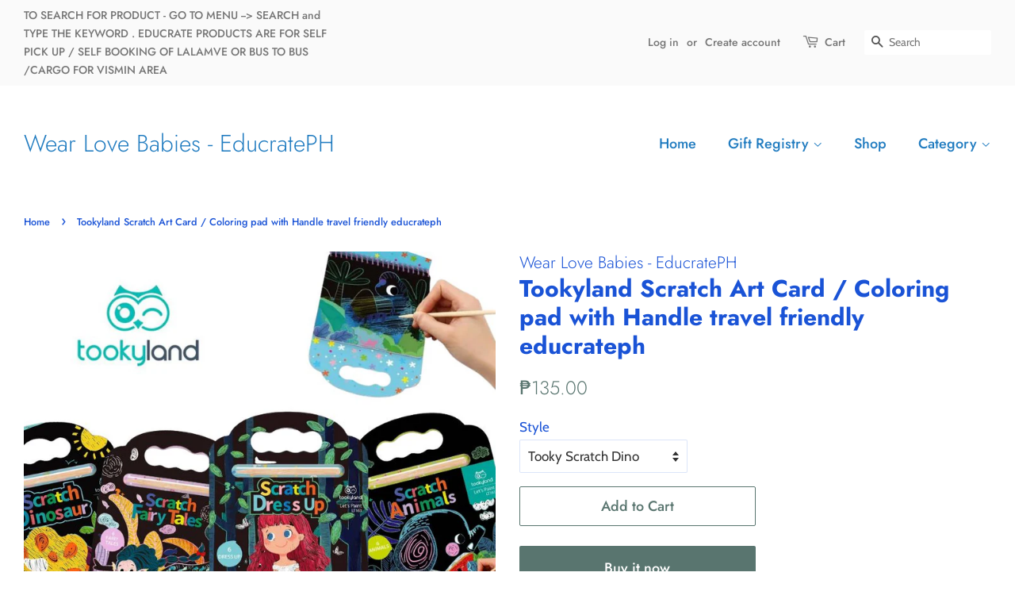

--- FILE ---
content_type: text/html; charset=utf-8
request_url: https://www.wearlovebabies.com/products/tookyland-scratch-art-card-coloring-pad-with-handle-travel-friendly-educrateph
body_size: 17161
content:
<!doctype html>
<html class="no-js">
<head>
  <!-- Basic page needs ================================================== -->
<meta name="facebook-domain-verification" content="7v8228qfo9oyr2aoauw8ce73tf6h2c" />
  
  <!-- Basic page needs ================================================== -->
  <meta charset="utf-8">
  <meta http-equiv="X-UA-Compatible" content="IE=edge,chrome=1">

  

  <!-- Title and description ================================================== -->
  <title>
  Tookyland Scratch Art Card / Coloring pad with Handle travel friendly  &ndash; Wear Love Babies - EducratePH
  </title>

  

  <!-- Social meta ================================================== -->
  <!-- /snippets/social-meta-tags.liquid -->




<meta property="og:site_name" content="Wear Love Babies - EducratePH">
<meta property="og:url" content="https://www.wearlovebabies.com/products/tookyland-scratch-art-card-coloring-pad-with-handle-travel-friendly-educrateph">
<meta property="og:title" content="Tookyland Scratch Art Card / Coloring pad with Handle travel friendly ">
<meta property="og:type" content="product">
<meta property="og:description" content="Educrate Playnitures - Pikler Triangle, Jungle gym, Kitchen Helper and Wobble Board. 
We are also the distributor of Doddl CUtlery and Tidytot and Ecorascals in the Philippines ">

  <meta property="og:price:amount" content="135.00">
  <meta property="og:price:currency" content="PHP">

<meta property="og:image" content="http://www.wearlovebabies.com/cdn/shop/files/comeswith6dotmarkers_1200x1200.jpg?v=1720251274">
<meta property="og:image:secure_url" content="https://www.wearlovebabies.com/cdn/shop/files/comeswith6dotmarkers_1200x1200.jpg?v=1720251274">


<meta name="twitter:card" content="summary_large_image">
<meta name="twitter:title" content="Tookyland Scratch Art Card / Coloring pad with Handle travel friendly ">
<meta name="twitter:description" content="Educrate Playnitures - Pikler Triangle, Jungle gym, Kitchen Helper and Wobble Board. 
We are also the distributor of Doddl CUtlery and Tidytot and Ecorascals in the Philippines ">


  <!-- Helpers ================================================== -->
  <link rel="canonical" href="https://www.wearlovebabies.com/products/tookyland-scratch-art-card-coloring-pad-with-handle-travel-friendly-educrateph">
  <meta name="viewport" content="width=device-width,initial-scale=1">
  <meta name="theme-color" content="#59756f">

  <!-- CSS ================================================== -->
  <link href="//www.wearlovebabies.com/cdn/shop/t/2/assets/timber.scss.css?v=42572846672270043291759260450" rel="stylesheet" type="text/css" media="all" />
  <link href="//www.wearlovebabies.com/cdn/shop/t/2/assets/theme.scss.css?v=34624835170934065181759260449" rel="stylesheet" type="text/css" media="all" />

  <script>
    window.theme = window.theme || {};

    var theme = {
      strings: {
        addToCart: "Add to Cart",
        soldOut: "Restocking Soon",
        unavailable: "Unavailable",
        zoomClose: "Close (Esc)",
        zoomPrev: "Previous (Left arrow key)",
        zoomNext: "Next (Right arrow key)",
        addressError: "Error looking up that address",
        addressNoResults: "No results for that address",
        addressQueryLimit: "You have exceeded the Google API usage limit. Consider upgrading to a \u003ca href=\"https:\/\/developers.google.com\/maps\/premium\/usage-limits\"\u003ePremium Plan\u003c\/a\u003e.",
        authError: "There was a problem authenticating your Google Maps API Key."
      },
      settings: {
        // Adding some settings to allow the editor to update correctly when they are changed
        enableWideLayout: true,
        typeAccentTransform: false,
        typeAccentSpacing: false,
        baseFontSize: '17px',
        headerBaseFontSize: '30px',
        accentFontSize: '18px'
      },
      variables: {
        mediaQueryMedium: 'screen and (max-width: 768px)',
        bpSmall: false
      },
      moneyFormat: "₱{{amount}}"
    }

    document.documentElement.className = document.documentElement.className.replace('no-js', 'supports-js');
  </script>

  <!-- Header hook for plugins ================================================== -->
  <script>window.performance && window.performance.mark && window.performance.mark('shopify.content_for_header.start');</script><meta name="facebook-domain-verification" content="86n3y1yxo5shstvdhyyf9vgdo4tx1b">
<meta id="shopify-digital-wallet" name="shopify-digital-wallet" content="/50724012202/digital_wallets/dialog">
<link rel="alternate" type="application/json+oembed" href="https://www.wearlovebabies.com/products/tookyland-scratch-art-card-coloring-pad-with-handle-travel-friendly-educrateph.oembed">
<script async="async" src="/checkouts/internal/preloads.js?locale=en-PH"></script>
<script id="shopify-features" type="application/json">{"accessToken":"871dbb22cd80b2699109d0257c74b4ff","betas":["rich-media-storefront-analytics"],"domain":"www.wearlovebabies.com","predictiveSearch":true,"shopId":50724012202,"locale":"en"}</script>
<script>var Shopify = Shopify || {};
Shopify.shop = "wearlovebabies.myshopify.com";
Shopify.locale = "en";
Shopify.currency = {"active":"PHP","rate":"1.0"};
Shopify.country = "PH";
Shopify.theme = {"name":"Minimal","id":114910953642,"schema_name":"Minimal","schema_version":"12.0.5","theme_store_id":380,"role":"main"};
Shopify.theme.handle = "null";
Shopify.theme.style = {"id":null,"handle":null};
Shopify.cdnHost = "www.wearlovebabies.com/cdn";
Shopify.routes = Shopify.routes || {};
Shopify.routes.root = "/";</script>
<script type="module">!function(o){(o.Shopify=o.Shopify||{}).modules=!0}(window);</script>
<script>!function(o){function n(){var o=[];function n(){o.push(Array.prototype.slice.apply(arguments))}return n.q=o,n}var t=o.Shopify=o.Shopify||{};t.loadFeatures=n(),t.autoloadFeatures=n()}(window);</script>
<script id="shop-js-analytics" type="application/json">{"pageType":"product"}</script>
<script defer="defer" async type="module" src="//www.wearlovebabies.com/cdn/shopifycloud/shop-js/modules/v2/client.init-shop-cart-sync_BN7fPSNr.en.esm.js"></script>
<script defer="defer" async type="module" src="//www.wearlovebabies.com/cdn/shopifycloud/shop-js/modules/v2/chunk.common_Cbph3Kss.esm.js"></script>
<script defer="defer" async type="module" src="//www.wearlovebabies.com/cdn/shopifycloud/shop-js/modules/v2/chunk.modal_DKumMAJ1.esm.js"></script>
<script type="module">
  await import("//www.wearlovebabies.com/cdn/shopifycloud/shop-js/modules/v2/client.init-shop-cart-sync_BN7fPSNr.en.esm.js");
await import("//www.wearlovebabies.com/cdn/shopifycloud/shop-js/modules/v2/chunk.common_Cbph3Kss.esm.js");
await import("//www.wearlovebabies.com/cdn/shopifycloud/shop-js/modules/v2/chunk.modal_DKumMAJ1.esm.js");

  window.Shopify.SignInWithShop?.initShopCartSync?.({"fedCMEnabled":true,"windoidEnabled":true});

</script>
<script id="__st">var __st={"a":50724012202,"offset":28800,"reqid":"4844cf53-a6f2-4cd8-8c09-185bb16de224-1769914860","pageurl":"www.wearlovebabies.com\/products\/tookyland-scratch-art-card-coloring-pad-with-handle-travel-friendly-educrateph","u":"982f8333dea4","p":"product","rtyp":"product","rid":7994627719338};</script>
<script>window.ShopifyPaypalV4VisibilityTracking = true;</script>
<script id="captcha-bootstrap">!function(){'use strict';const t='contact',e='account',n='new_comment',o=[[t,t],['blogs',n],['comments',n],[t,'customer']],c=[[e,'customer_login'],[e,'guest_login'],[e,'recover_customer_password'],[e,'create_customer']],r=t=>t.map((([t,e])=>`form[action*='/${t}']:not([data-nocaptcha='true']) input[name='form_type'][value='${e}']`)).join(','),a=t=>()=>t?[...document.querySelectorAll(t)].map((t=>t.form)):[];function s(){const t=[...o],e=r(t);return a(e)}const i='password',u='form_key',d=['recaptcha-v3-token','g-recaptcha-response','h-captcha-response',i],f=()=>{try{return window.sessionStorage}catch{return}},m='__shopify_v',_=t=>t.elements[u];function p(t,e,n=!1){try{const o=window.sessionStorage,c=JSON.parse(o.getItem(e)),{data:r}=function(t){const{data:e,action:n}=t;return t[m]||n?{data:e,action:n}:{data:t,action:n}}(c);for(const[e,n]of Object.entries(r))t.elements[e]&&(t.elements[e].value=n);n&&o.removeItem(e)}catch(o){console.error('form repopulation failed',{error:o})}}const l='form_type',E='cptcha';function T(t){t.dataset[E]=!0}const w=window,h=w.document,L='Shopify',v='ce_forms',y='captcha';let A=!1;((t,e)=>{const n=(g='f06e6c50-85a8-45c8-87d0-21a2b65856fe',I='https://cdn.shopify.com/shopifycloud/storefront-forms-hcaptcha/ce_storefront_forms_captcha_hcaptcha.v1.5.2.iife.js',D={infoText:'Protected by hCaptcha',privacyText:'Privacy',termsText:'Terms'},(t,e,n)=>{const o=w[L][v],c=o.bindForm;if(c)return c(t,g,e,D).then(n);var r;o.q.push([[t,g,e,D],n]),r=I,A||(h.body.append(Object.assign(h.createElement('script'),{id:'captcha-provider',async:!0,src:r})),A=!0)});var g,I,D;w[L]=w[L]||{},w[L][v]=w[L][v]||{},w[L][v].q=[],w[L][y]=w[L][y]||{},w[L][y].protect=function(t,e){n(t,void 0,e),T(t)},Object.freeze(w[L][y]),function(t,e,n,w,h,L){const[v,y,A,g]=function(t,e,n){const i=e?o:[],u=t?c:[],d=[...i,...u],f=r(d),m=r(i),_=r(d.filter((([t,e])=>n.includes(e))));return[a(f),a(m),a(_),s()]}(w,h,L),I=t=>{const e=t.target;return e instanceof HTMLFormElement?e:e&&e.form},D=t=>v().includes(t);t.addEventListener('submit',(t=>{const e=I(t);if(!e)return;const n=D(e)&&!e.dataset.hcaptchaBound&&!e.dataset.recaptchaBound,o=_(e),c=g().includes(e)&&(!o||!o.value);(n||c)&&t.preventDefault(),c&&!n&&(function(t){try{if(!f())return;!function(t){const e=f();if(!e)return;const n=_(t);if(!n)return;const o=n.value;o&&e.removeItem(o)}(t);const e=Array.from(Array(32),(()=>Math.random().toString(36)[2])).join('');!function(t,e){_(t)||t.append(Object.assign(document.createElement('input'),{type:'hidden',name:u})),t.elements[u].value=e}(t,e),function(t,e){const n=f();if(!n)return;const o=[...t.querySelectorAll(`input[type='${i}']`)].map((({name:t})=>t)),c=[...d,...o],r={};for(const[a,s]of new FormData(t).entries())c.includes(a)||(r[a]=s);n.setItem(e,JSON.stringify({[m]:1,action:t.action,data:r}))}(t,e)}catch(e){console.error('failed to persist form',e)}}(e),e.submit())}));const S=(t,e)=>{t&&!t.dataset[E]&&(n(t,e.some((e=>e===t))),T(t))};for(const o of['focusin','change'])t.addEventListener(o,(t=>{const e=I(t);D(e)&&S(e,y())}));const B=e.get('form_key'),M=e.get(l),P=B&&M;t.addEventListener('DOMContentLoaded',(()=>{const t=y();if(P)for(const e of t)e.elements[l].value===M&&p(e,B);[...new Set([...A(),...v().filter((t=>'true'===t.dataset.shopifyCaptcha))])].forEach((e=>S(e,t)))}))}(h,new URLSearchParams(w.location.search),n,t,e,['guest_login'])})(!0,!0)}();</script>
<script integrity="sha256-4kQ18oKyAcykRKYeNunJcIwy7WH5gtpwJnB7kiuLZ1E=" data-source-attribution="shopify.loadfeatures" defer="defer" src="//www.wearlovebabies.com/cdn/shopifycloud/storefront/assets/storefront/load_feature-a0a9edcb.js" crossorigin="anonymous"></script>
<script data-source-attribution="shopify.dynamic_checkout.dynamic.init">var Shopify=Shopify||{};Shopify.PaymentButton=Shopify.PaymentButton||{isStorefrontPortableWallets:!0,init:function(){window.Shopify.PaymentButton.init=function(){};var t=document.createElement("script");t.src="https://www.wearlovebabies.com/cdn/shopifycloud/portable-wallets/latest/portable-wallets.en.js",t.type="module",document.head.appendChild(t)}};
</script>
<script data-source-attribution="shopify.dynamic_checkout.buyer_consent">
  function portableWalletsHideBuyerConsent(e){var t=document.getElementById("shopify-buyer-consent"),n=document.getElementById("shopify-subscription-policy-button");t&&n&&(t.classList.add("hidden"),t.setAttribute("aria-hidden","true"),n.removeEventListener("click",e))}function portableWalletsShowBuyerConsent(e){var t=document.getElementById("shopify-buyer-consent"),n=document.getElementById("shopify-subscription-policy-button");t&&n&&(t.classList.remove("hidden"),t.removeAttribute("aria-hidden"),n.addEventListener("click",e))}window.Shopify?.PaymentButton&&(window.Shopify.PaymentButton.hideBuyerConsent=portableWalletsHideBuyerConsent,window.Shopify.PaymentButton.showBuyerConsent=portableWalletsShowBuyerConsent);
</script>
<script>
  function portableWalletsCleanup(e){e&&e.src&&console.error("Failed to load portable wallets script "+e.src);var t=document.querySelectorAll("shopify-accelerated-checkout .shopify-payment-button__skeleton, shopify-accelerated-checkout-cart .wallet-cart-button__skeleton"),e=document.getElementById("shopify-buyer-consent");for(let e=0;e<t.length;e++)t[e].remove();e&&e.remove()}function portableWalletsNotLoadedAsModule(e){e instanceof ErrorEvent&&"string"==typeof e.message&&e.message.includes("import.meta")&&"string"==typeof e.filename&&e.filename.includes("portable-wallets")&&(window.removeEventListener("error",portableWalletsNotLoadedAsModule),window.Shopify.PaymentButton.failedToLoad=e,"loading"===document.readyState?document.addEventListener("DOMContentLoaded",window.Shopify.PaymentButton.init):window.Shopify.PaymentButton.init())}window.addEventListener("error",portableWalletsNotLoadedAsModule);
</script>

<script type="module" src="https://www.wearlovebabies.com/cdn/shopifycloud/portable-wallets/latest/portable-wallets.en.js" onError="portableWalletsCleanup(this)" crossorigin="anonymous"></script>
<script nomodule>
  document.addEventListener("DOMContentLoaded", portableWalletsCleanup);
</script>

<link id="shopify-accelerated-checkout-styles" rel="stylesheet" media="screen" href="https://www.wearlovebabies.com/cdn/shopifycloud/portable-wallets/latest/accelerated-checkout-backwards-compat.css" crossorigin="anonymous">
<style id="shopify-accelerated-checkout-cart">
        #shopify-buyer-consent {
  margin-top: 1em;
  display: inline-block;
  width: 100%;
}

#shopify-buyer-consent.hidden {
  display: none;
}

#shopify-subscription-policy-button {
  background: none;
  border: none;
  padding: 0;
  text-decoration: underline;
  font-size: inherit;
  cursor: pointer;
}

#shopify-subscription-policy-button::before {
  box-shadow: none;
}

      </style>

<script>window.performance && window.performance.mark && window.performance.mark('shopify.content_for_header.end');</script>

  <script src="//www.wearlovebabies.com/cdn/shop/t/2/assets/jquery-2.2.3.min.js?v=58211863146907186831603808111" type="text/javascript"></script>

  <script src="//www.wearlovebabies.com/cdn/shop/t/2/assets/lazysizes.min.js?v=155223123402716617051603808111" async="async"></script>

  
  

<link href="https://monorail-edge.shopifysvc.com" rel="dns-prefetch">
<script>(function(){if ("sendBeacon" in navigator && "performance" in window) {try {var session_token_from_headers = performance.getEntriesByType('navigation')[0].serverTiming.find(x => x.name == '_s').description;} catch {var session_token_from_headers = undefined;}var session_cookie_matches = document.cookie.match(/_shopify_s=([^;]*)/);var session_token_from_cookie = session_cookie_matches && session_cookie_matches.length === 2 ? session_cookie_matches[1] : "";var session_token = session_token_from_headers || session_token_from_cookie || "";function handle_abandonment_event(e) {var entries = performance.getEntries().filter(function(entry) {return /monorail-edge.shopifysvc.com/.test(entry.name);});if (!window.abandonment_tracked && entries.length === 0) {window.abandonment_tracked = true;var currentMs = Date.now();var navigation_start = performance.timing.navigationStart;var payload = {shop_id: 50724012202,url: window.location.href,navigation_start,duration: currentMs - navigation_start,session_token,page_type: "product"};window.navigator.sendBeacon("https://monorail-edge.shopifysvc.com/v1/produce", JSON.stringify({schema_id: "online_store_buyer_site_abandonment/1.1",payload: payload,metadata: {event_created_at_ms: currentMs,event_sent_at_ms: currentMs}}));}}window.addEventListener('pagehide', handle_abandonment_event);}}());</script>
<script id="web-pixels-manager-setup">(function e(e,d,r,n,o){if(void 0===o&&(o={}),!Boolean(null===(a=null===(i=window.Shopify)||void 0===i?void 0:i.analytics)||void 0===a?void 0:a.replayQueue)){var i,a;window.Shopify=window.Shopify||{};var t=window.Shopify;t.analytics=t.analytics||{};var s=t.analytics;s.replayQueue=[],s.publish=function(e,d,r){return s.replayQueue.push([e,d,r]),!0};try{self.performance.mark("wpm:start")}catch(e){}var l=function(){var e={modern:/Edge?\/(1{2}[4-9]|1[2-9]\d|[2-9]\d{2}|\d{4,})\.\d+(\.\d+|)|Firefox\/(1{2}[4-9]|1[2-9]\d|[2-9]\d{2}|\d{4,})\.\d+(\.\d+|)|Chrom(ium|e)\/(9{2}|\d{3,})\.\d+(\.\d+|)|(Maci|X1{2}).+ Version\/(15\.\d+|(1[6-9]|[2-9]\d|\d{3,})\.\d+)([,.]\d+|)( \(\w+\)|)( Mobile\/\w+|) Safari\/|Chrome.+OPR\/(9{2}|\d{3,})\.\d+\.\d+|(CPU[ +]OS|iPhone[ +]OS|CPU[ +]iPhone|CPU IPhone OS|CPU iPad OS)[ +]+(15[._]\d+|(1[6-9]|[2-9]\d|\d{3,})[._]\d+)([._]\d+|)|Android:?[ /-](13[3-9]|1[4-9]\d|[2-9]\d{2}|\d{4,})(\.\d+|)(\.\d+|)|Android.+Firefox\/(13[5-9]|1[4-9]\d|[2-9]\d{2}|\d{4,})\.\d+(\.\d+|)|Android.+Chrom(ium|e)\/(13[3-9]|1[4-9]\d|[2-9]\d{2}|\d{4,})\.\d+(\.\d+|)|SamsungBrowser\/([2-9]\d|\d{3,})\.\d+/,legacy:/Edge?\/(1[6-9]|[2-9]\d|\d{3,})\.\d+(\.\d+|)|Firefox\/(5[4-9]|[6-9]\d|\d{3,})\.\d+(\.\d+|)|Chrom(ium|e)\/(5[1-9]|[6-9]\d|\d{3,})\.\d+(\.\d+|)([\d.]+$|.*Safari\/(?![\d.]+ Edge\/[\d.]+$))|(Maci|X1{2}).+ Version\/(10\.\d+|(1[1-9]|[2-9]\d|\d{3,})\.\d+)([,.]\d+|)( \(\w+\)|)( Mobile\/\w+|) Safari\/|Chrome.+OPR\/(3[89]|[4-9]\d|\d{3,})\.\d+\.\d+|(CPU[ +]OS|iPhone[ +]OS|CPU[ +]iPhone|CPU IPhone OS|CPU iPad OS)[ +]+(10[._]\d+|(1[1-9]|[2-9]\d|\d{3,})[._]\d+)([._]\d+|)|Android:?[ /-](13[3-9]|1[4-9]\d|[2-9]\d{2}|\d{4,})(\.\d+|)(\.\d+|)|Mobile Safari.+OPR\/([89]\d|\d{3,})\.\d+\.\d+|Android.+Firefox\/(13[5-9]|1[4-9]\d|[2-9]\d{2}|\d{4,})\.\d+(\.\d+|)|Android.+Chrom(ium|e)\/(13[3-9]|1[4-9]\d|[2-9]\d{2}|\d{4,})\.\d+(\.\d+|)|Android.+(UC? ?Browser|UCWEB|U3)[ /]?(15\.([5-9]|\d{2,})|(1[6-9]|[2-9]\d|\d{3,})\.\d+)\.\d+|SamsungBrowser\/(5\.\d+|([6-9]|\d{2,})\.\d+)|Android.+MQ{2}Browser\/(14(\.(9|\d{2,})|)|(1[5-9]|[2-9]\d|\d{3,})(\.\d+|))(\.\d+|)|K[Aa][Ii]OS\/(3\.\d+|([4-9]|\d{2,})\.\d+)(\.\d+|)/},d=e.modern,r=e.legacy,n=navigator.userAgent;return n.match(d)?"modern":n.match(r)?"legacy":"unknown"}(),u="modern"===l?"modern":"legacy",c=(null!=n?n:{modern:"",legacy:""})[u],f=function(e){return[e.baseUrl,"/wpm","/b",e.hashVersion,"modern"===e.buildTarget?"m":"l",".js"].join("")}({baseUrl:d,hashVersion:r,buildTarget:u}),m=function(e){var d=e.version,r=e.bundleTarget,n=e.surface,o=e.pageUrl,i=e.monorailEndpoint;return{emit:function(e){var a=e.status,t=e.errorMsg,s=(new Date).getTime(),l=JSON.stringify({metadata:{event_sent_at_ms:s},events:[{schema_id:"web_pixels_manager_load/3.1",payload:{version:d,bundle_target:r,page_url:o,status:a,surface:n,error_msg:t},metadata:{event_created_at_ms:s}}]});if(!i)return console&&console.warn&&console.warn("[Web Pixels Manager] No Monorail endpoint provided, skipping logging."),!1;try{return self.navigator.sendBeacon.bind(self.navigator)(i,l)}catch(e){}var u=new XMLHttpRequest;try{return u.open("POST",i,!0),u.setRequestHeader("Content-Type","text/plain"),u.send(l),!0}catch(e){return console&&console.warn&&console.warn("[Web Pixels Manager] Got an unhandled error while logging to Monorail."),!1}}}}({version:r,bundleTarget:l,surface:e.surface,pageUrl:self.location.href,monorailEndpoint:e.monorailEndpoint});try{o.browserTarget=l,function(e){var d=e.src,r=e.async,n=void 0===r||r,o=e.onload,i=e.onerror,a=e.sri,t=e.scriptDataAttributes,s=void 0===t?{}:t,l=document.createElement("script"),u=document.querySelector("head"),c=document.querySelector("body");if(l.async=n,l.src=d,a&&(l.integrity=a,l.crossOrigin="anonymous"),s)for(var f in s)if(Object.prototype.hasOwnProperty.call(s,f))try{l.dataset[f]=s[f]}catch(e){}if(o&&l.addEventListener("load",o),i&&l.addEventListener("error",i),u)u.appendChild(l);else{if(!c)throw new Error("Did not find a head or body element to append the script");c.appendChild(l)}}({src:f,async:!0,onload:function(){if(!function(){var e,d;return Boolean(null===(d=null===(e=window.Shopify)||void 0===e?void 0:e.analytics)||void 0===d?void 0:d.initialized)}()){var d=window.webPixelsManager.init(e)||void 0;if(d){var r=window.Shopify.analytics;r.replayQueue.forEach((function(e){var r=e[0],n=e[1],o=e[2];d.publishCustomEvent(r,n,o)})),r.replayQueue=[],r.publish=d.publishCustomEvent,r.visitor=d.visitor,r.initialized=!0}}},onerror:function(){return m.emit({status:"failed",errorMsg:"".concat(f," has failed to load")})},sri:function(e){var d=/^sha384-[A-Za-z0-9+/=]+$/;return"string"==typeof e&&d.test(e)}(c)?c:"",scriptDataAttributes:o}),m.emit({status:"loading"})}catch(e){m.emit({status:"failed",errorMsg:(null==e?void 0:e.message)||"Unknown error"})}}})({shopId: 50724012202,storefrontBaseUrl: "https://www.wearlovebabies.com",extensionsBaseUrl: "https://extensions.shopifycdn.com/cdn/shopifycloud/web-pixels-manager",monorailEndpoint: "https://monorail-edge.shopifysvc.com/unstable/produce_batch",surface: "storefront-renderer",enabledBetaFlags: ["2dca8a86"],webPixelsConfigList: [{"id":"32506026","configuration":"{\"pid\":\"RWrMfOXmfNCvHaSpyY+jfbthLDv3R1gbzsKFar5KnLo=\"}","eventPayloadVersion":"v1","runtimeContext":"STRICT","scriptVersion":"04306dedabeddadf854cdadeaf48c82c","type":"APP","apiClientId":31271321601,"privacyPurposes":["ANALYTICS","MARKETING","SALE_OF_DATA"],"dataSharingAdjustments":{"protectedCustomerApprovalScopes":["read_customer_address","read_customer_email","read_customer_name","read_customer_personal_data","read_customer_phone"]}},{"id":"shopify-app-pixel","configuration":"{}","eventPayloadVersion":"v1","runtimeContext":"STRICT","scriptVersion":"0450","apiClientId":"shopify-pixel","type":"APP","privacyPurposes":["ANALYTICS","MARKETING"]},{"id":"shopify-custom-pixel","eventPayloadVersion":"v1","runtimeContext":"LAX","scriptVersion":"0450","apiClientId":"shopify-pixel","type":"CUSTOM","privacyPurposes":["ANALYTICS","MARKETING"]}],isMerchantRequest: false,initData: {"shop":{"name":"Wear Love Babies - EducratePH","paymentSettings":{"currencyCode":"PHP"},"myshopifyDomain":"wearlovebabies.myshopify.com","countryCode":"PH","storefrontUrl":"https:\/\/www.wearlovebabies.com"},"customer":null,"cart":null,"checkout":null,"productVariants":[{"price":{"amount":135.0,"currencyCode":"PHP"},"product":{"title":"Tookyland Scratch Art Card \/ Coloring pad with Handle travel friendly educrateph","vendor":"Wear Love Babies - EducratePH","id":"7994627719338","untranslatedTitle":"Tookyland Scratch Art Card \/ Coloring pad with Handle travel friendly educrateph","url":"\/products\/tookyland-scratch-art-card-coloring-pad-with-handle-travel-friendly-educrateph","type":""},"id":"46123728306346","image":{"src":"\/\/www.wearlovebabies.com\/cdn\/shop\/files\/comeswith6dotmarkers.jpg?v=1720251274"},"sku":"LT160","title":"Tooky Scratch Dino","untranslatedTitle":"Tooky Scratch Dino"},{"price":{"amount":135.0,"currencyCode":"PHP"},"product":{"title":"Tookyland Scratch Art Card \/ Coloring pad with Handle travel friendly educrateph","vendor":"Wear Love Babies - EducratePH","id":"7994627719338","untranslatedTitle":"Tookyland Scratch Art Card \/ Coloring pad with Handle travel friendly educrateph","url":"\/products\/tookyland-scratch-art-card-coloring-pad-with-handle-travel-friendly-educrateph","type":""},"id":"46123728339114","image":{"src":"\/\/www.wearlovebabies.com\/cdn\/shop\/files\/comeswith6dotmarkers.jpg?v=1720251274"},"sku":"LT163","title":"Tooky Scratch Dress up","untranslatedTitle":"Tooky Scratch Dress up"},{"price":{"amount":135.0,"currencyCode":"PHP"},"product":{"title":"Tookyland Scratch Art Card \/ Coloring pad with Handle travel friendly educrateph","vendor":"Wear Love Babies - EducratePH","id":"7994627719338","untranslatedTitle":"Tookyland Scratch Art Card \/ Coloring pad with Handle travel friendly educrateph","url":"\/products\/tookyland-scratch-art-card-coloring-pad-with-handle-travel-friendly-educrateph","type":""},"id":"46123728371882","image":{"src":"\/\/www.wearlovebabies.com\/cdn\/shop\/files\/comeswith6dotmarkers.jpg?v=1720251274"},"sku":"LT162","title":"Tooky Scratch Fairy Tale","untranslatedTitle":"Tooky Scratch Fairy Tale"},{"price":{"amount":135.0,"currencyCode":"PHP"},"product":{"title":"Tookyland Scratch Art Card \/ Coloring pad with Handle travel friendly educrateph","vendor":"Wear Love Babies - EducratePH","id":"7994627719338","untranslatedTitle":"Tookyland Scratch Art Card \/ Coloring pad with Handle travel friendly educrateph","url":"\/products\/tookyland-scratch-art-card-coloring-pad-with-handle-travel-friendly-educrateph","type":""},"id":"46123728404650","image":{"src":"\/\/www.wearlovebabies.com\/cdn\/shop\/files\/comeswith6dotmarkers.jpg?v=1720251274"},"sku":"LT161","title":"Tooky Scratch Animals","untranslatedTitle":"Tooky Scratch Animals"}],"purchasingCompany":null},},"https://www.wearlovebabies.com/cdn","1d2a099fw23dfb22ep557258f5m7a2edbae",{"modern":"","legacy":""},{"shopId":"50724012202","storefrontBaseUrl":"https:\/\/www.wearlovebabies.com","extensionBaseUrl":"https:\/\/extensions.shopifycdn.com\/cdn\/shopifycloud\/web-pixels-manager","surface":"storefront-renderer","enabledBetaFlags":"[\"2dca8a86\"]","isMerchantRequest":"false","hashVersion":"1d2a099fw23dfb22ep557258f5m7a2edbae","publish":"custom","events":"[[\"page_viewed\",{}],[\"product_viewed\",{\"productVariant\":{\"price\":{\"amount\":135.0,\"currencyCode\":\"PHP\"},\"product\":{\"title\":\"Tookyland Scratch Art Card \/ Coloring pad with Handle travel friendly educrateph\",\"vendor\":\"Wear Love Babies - EducratePH\",\"id\":\"7994627719338\",\"untranslatedTitle\":\"Tookyland Scratch Art Card \/ Coloring pad with Handle travel friendly educrateph\",\"url\":\"\/products\/tookyland-scratch-art-card-coloring-pad-with-handle-travel-friendly-educrateph\",\"type\":\"\"},\"id\":\"46123728306346\",\"image\":{\"src\":\"\/\/www.wearlovebabies.com\/cdn\/shop\/files\/comeswith6dotmarkers.jpg?v=1720251274\"},\"sku\":\"LT160\",\"title\":\"Tooky Scratch Dino\",\"untranslatedTitle\":\"Tooky Scratch Dino\"}}]]"});</script><script>
  window.ShopifyAnalytics = window.ShopifyAnalytics || {};
  window.ShopifyAnalytics.meta = window.ShopifyAnalytics.meta || {};
  window.ShopifyAnalytics.meta.currency = 'PHP';
  var meta = {"product":{"id":7994627719338,"gid":"gid:\/\/shopify\/Product\/7994627719338","vendor":"Wear Love Babies - EducratePH","type":"","handle":"tookyland-scratch-art-card-coloring-pad-with-handle-travel-friendly-educrateph","variants":[{"id":46123728306346,"price":13500,"name":"Tookyland Scratch Art Card \/ Coloring pad with Handle travel friendly educrateph - Tooky Scratch Dino","public_title":"Tooky Scratch Dino","sku":"LT160"},{"id":46123728339114,"price":13500,"name":"Tookyland Scratch Art Card \/ Coloring pad with Handle travel friendly educrateph - Tooky Scratch Dress up","public_title":"Tooky Scratch Dress up","sku":"LT163"},{"id":46123728371882,"price":13500,"name":"Tookyland Scratch Art Card \/ Coloring pad with Handle travel friendly educrateph - Tooky Scratch Fairy Tale","public_title":"Tooky Scratch Fairy Tale","sku":"LT162"},{"id":46123728404650,"price":13500,"name":"Tookyland Scratch Art Card \/ Coloring pad with Handle travel friendly educrateph - Tooky Scratch Animals","public_title":"Tooky Scratch Animals","sku":"LT161"}],"remote":false},"page":{"pageType":"product","resourceType":"product","resourceId":7994627719338,"requestId":"4844cf53-a6f2-4cd8-8c09-185bb16de224-1769914860"}};
  for (var attr in meta) {
    window.ShopifyAnalytics.meta[attr] = meta[attr];
  }
</script>
<script class="analytics">
  (function () {
    var customDocumentWrite = function(content) {
      var jquery = null;

      if (window.jQuery) {
        jquery = window.jQuery;
      } else if (window.Checkout && window.Checkout.$) {
        jquery = window.Checkout.$;
      }

      if (jquery) {
        jquery('body').append(content);
      }
    };

    var hasLoggedConversion = function(token) {
      if (token) {
        return document.cookie.indexOf('loggedConversion=' + token) !== -1;
      }
      return false;
    }

    var setCookieIfConversion = function(token) {
      if (token) {
        var twoMonthsFromNow = new Date(Date.now());
        twoMonthsFromNow.setMonth(twoMonthsFromNow.getMonth() + 2);

        document.cookie = 'loggedConversion=' + token + '; expires=' + twoMonthsFromNow;
      }
    }

    var trekkie = window.ShopifyAnalytics.lib = window.trekkie = window.trekkie || [];
    if (trekkie.integrations) {
      return;
    }
    trekkie.methods = [
      'identify',
      'page',
      'ready',
      'track',
      'trackForm',
      'trackLink'
    ];
    trekkie.factory = function(method) {
      return function() {
        var args = Array.prototype.slice.call(arguments);
        args.unshift(method);
        trekkie.push(args);
        return trekkie;
      };
    };
    for (var i = 0; i < trekkie.methods.length; i++) {
      var key = trekkie.methods[i];
      trekkie[key] = trekkie.factory(key);
    }
    trekkie.load = function(config) {
      trekkie.config = config || {};
      trekkie.config.initialDocumentCookie = document.cookie;
      var first = document.getElementsByTagName('script')[0];
      var script = document.createElement('script');
      script.type = 'text/javascript';
      script.onerror = function(e) {
        var scriptFallback = document.createElement('script');
        scriptFallback.type = 'text/javascript';
        scriptFallback.onerror = function(error) {
                var Monorail = {
      produce: function produce(monorailDomain, schemaId, payload) {
        var currentMs = new Date().getTime();
        var event = {
          schema_id: schemaId,
          payload: payload,
          metadata: {
            event_created_at_ms: currentMs,
            event_sent_at_ms: currentMs
          }
        };
        return Monorail.sendRequest("https://" + monorailDomain + "/v1/produce", JSON.stringify(event));
      },
      sendRequest: function sendRequest(endpointUrl, payload) {
        // Try the sendBeacon API
        if (window && window.navigator && typeof window.navigator.sendBeacon === 'function' && typeof window.Blob === 'function' && !Monorail.isIos12()) {
          var blobData = new window.Blob([payload], {
            type: 'text/plain'
          });

          if (window.navigator.sendBeacon(endpointUrl, blobData)) {
            return true;
          } // sendBeacon was not successful

        } // XHR beacon

        var xhr = new XMLHttpRequest();

        try {
          xhr.open('POST', endpointUrl);
          xhr.setRequestHeader('Content-Type', 'text/plain');
          xhr.send(payload);
        } catch (e) {
          console.log(e);
        }

        return false;
      },
      isIos12: function isIos12() {
        return window.navigator.userAgent.lastIndexOf('iPhone; CPU iPhone OS 12_') !== -1 || window.navigator.userAgent.lastIndexOf('iPad; CPU OS 12_') !== -1;
      }
    };
    Monorail.produce('monorail-edge.shopifysvc.com',
      'trekkie_storefront_load_errors/1.1',
      {shop_id: 50724012202,
      theme_id: 114910953642,
      app_name: "storefront",
      context_url: window.location.href,
      source_url: "//www.wearlovebabies.com/cdn/s/trekkie.storefront.c59ea00e0474b293ae6629561379568a2d7c4bba.min.js"});

        };
        scriptFallback.async = true;
        scriptFallback.src = '//www.wearlovebabies.com/cdn/s/trekkie.storefront.c59ea00e0474b293ae6629561379568a2d7c4bba.min.js';
        first.parentNode.insertBefore(scriptFallback, first);
      };
      script.async = true;
      script.src = '//www.wearlovebabies.com/cdn/s/trekkie.storefront.c59ea00e0474b293ae6629561379568a2d7c4bba.min.js';
      first.parentNode.insertBefore(script, first);
    };
    trekkie.load(
      {"Trekkie":{"appName":"storefront","development":false,"defaultAttributes":{"shopId":50724012202,"isMerchantRequest":null,"themeId":114910953642,"themeCityHash":"13597201340470115603","contentLanguage":"en","currency":"PHP","eventMetadataId":"dd67b06f-0133-4430-9df5-8cac4ff1cda3"},"isServerSideCookieWritingEnabled":true,"monorailRegion":"shop_domain","enabledBetaFlags":["65f19447","b5387b81"]},"Session Attribution":{},"S2S":{"facebookCapiEnabled":true,"source":"trekkie-storefront-renderer","apiClientId":580111}}
    );

    var loaded = false;
    trekkie.ready(function() {
      if (loaded) return;
      loaded = true;

      window.ShopifyAnalytics.lib = window.trekkie;

      var originalDocumentWrite = document.write;
      document.write = customDocumentWrite;
      try { window.ShopifyAnalytics.merchantGoogleAnalytics.call(this); } catch(error) {};
      document.write = originalDocumentWrite;

      window.ShopifyAnalytics.lib.page(null,{"pageType":"product","resourceType":"product","resourceId":7994627719338,"requestId":"4844cf53-a6f2-4cd8-8c09-185bb16de224-1769914860","shopifyEmitted":true});

      var match = window.location.pathname.match(/checkouts\/(.+)\/(thank_you|post_purchase)/)
      var token = match? match[1]: undefined;
      if (!hasLoggedConversion(token)) {
        setCookieIfConversion(token);
        window.ShopifyAnalytics.lib.track("Viewed Product",{"currency":"PHP","variantId":46123728306346,"productId":7994627719338,"productGid":"gid:\/\/shopify\/Product\/7994627719338","name":"Tookyland Scratch Art Card \/ Coloring pad with Handle travel friendly educrateph - Tooky Scratch Dino","price":"135.00","sku":"LT160","brand":"Wear Love Babies - EducratePH","variant":"Tooky Scratch Dino","category":"","nonInteraction":true,"remote":false},undefined,undefined,{"shopifyEmitted":true});
      window.ShopifyAnalytics.lib.track("monorail:\/\/trekkie_storefront_viewed_product\/1.1",{"currency":"PHP","variantId":46123728306346,"productId":7994627719338,"productGid":"gid:\/\/shopify\/Product\/7994627719338","name":"Tookyland Scratch Art Card \/ Coloring pad with Handle travel friendly educrateph - Tooky Scratch Dino","price":"135.00","sku":"LT160","brand":"Wear Love Babies - EducratePH","variant":"Tooky Scratch Dino","category":"","nonInteraction":true,"remote":false,"referer":"https:\/\/www.wearlovebabies.com\/products\/tookyland-scratch-art-card-coloring-pad-with-handle-travel-friendly-educrateph"});
      }
    });


        var eventsListenerScript = document.createElement('script');
        eventsListenerScript.async = true;
        eventsListenerScript.src = "//www.wearlovebabies.com/cdn/shopifycloud/storefront/assets/shop_events_listener-3da45d37.js";
        document.getElementsByTagName('head')[0].appendChild(eventsListenerScript);

})();</script>
<script
  defer
  src="https://www.wearlovebabies.com/cdn/shopifycloud/perf-kit/shopify-perf-kit-3.1.0.min.js"
  data-application="storefront-renderer"
  data-shop-id="50724012202"
  data-render-region="gcp-us-central1"
  data-page-type="product"
  data-theme-instance-id="114910953642"
  data-theme-name="Minimal"
  data-theme-version="12.0.5"
  data-monorail-region="shop_domain"
  data-resource-timing-sampling-rate="10"
  data-shs="true"
  data-shs-beacon="true"
  data-shs-export-with-fetch="true"
  data-shs-logs-sample-rate="1"
  data-shs-beacon-endpoint="https://www.wearlovebabies.com/api/collect"
></script>
</head>

<body id="tookyland-scratch-art-card-coloring-pad-with-handle-travel-friendly" class="template-product">

  <div id="shopify-section-header" class="shopify-section"><style>
  .logo__image-wrapper {
    max-width: 0px;
  }
  /*================= If logo is above navigation ================== */
  

  /*============ If logo is on the same line as navigation ============ */
  


  
    @media screen and (min-width: 769px) {
      .site-nav {
        text-align: right!important;
      }
    }
  
</style>

<div data-section-id="header" data-section-type="header-section">
  <div class="header-bar">
    <div class="wrapper medium-down--hide">
      <div class="post-large--display-table">

        
          <div class="header-bar__left post-large--display-table-cell">

            

            

            
              <div class="header-bar__module header-bar__message">
                
                  TO SEARCH FOR PRODUCT - GO TO MENU --&gt; SEARCH and TYPE THE KEYWORD . EDUCRATE PRODUCTS ARE FOR SELF PICK UP / SELF BOOKING OF LALAMVE OR BUS TO BUS /CARGO FOR VISMIN AREA
                
              </div>
            

          </div>
        

        <div class="header-bar__right post-large--display-table-cell">

          
            <ul class="header-bar__module header-bar__module--list">
              
                <li>
                  <a href="/account/login" id="customer_login_link">Log in</a>
                </li>
                <li>or</li>
                <li>
                  <a href="/account/register" id="customer_register_link">Create account</a>
                </li>
              
            </ul>
          

          <div class="header-bar__module">
            <span class="header-bar__sep" aria-hidden="true"></span>
            <a href="/cart" class="cart-page-link">
              <span class="icon icon-cart header-bar__cart-icon" aria-hidden="true"></span>
            </a>
          </div>

          <div class="header-bar__module">
            <a href="/cart" class="cart-page-link">
              Cart
              <span class="cart-count header-bar__cart-count hidden-count">0</span>
            </a>
          </div>

          
            
              <div class="header-bar__module header-bar__search">
                


  <form action="/search" method="get" class="header-bar__search-form clearfix" role="search">
    
    <button type="submit" class="btn btn--search icon-fallback-text header-bar__search-submit">
      <span class="icon icon-search" aria-hidden="true"></span>
      <span class="fallback-text">Search</span>
    </button>
    <input type="search" name="q" value="" aria-label="Search" class="header-bar__search-input" placeholder="Search">
  </form>


              </div>
            
          

        </div>
      </div>
    </div>

    <div class="wrapper post-large--hide announcement-bar--mobile">
      
        
          <span>TO SEARCH FOR PRODUCT - GO TO MENU --&gt; SEARCH and TYPE THE KEYWORD . EDUCRATE PRODUCTS ARE FOR SELF PICK UP / SELF BOOKING OF LALAMVE OR BUS TO BUS /CARGO FOR VISMIN AREA</span>
        
      
    </div>

    <div class="wrapper post-large--hide">
      
        <button type="button" class="mobile-nav-trigger" id="MobileNavTrigger" aria-controls="MobileNav" aria-expanded="false">
          <span class="icon icon-hamburger" aria-hidden="true"></span>
          Menu
        </button>
      
      <a href="/cart" class="cart-page-link mobile-cart-page-link">
        <span class="icon icon-cart header-bar__cart-icon" aria-hidden="true"></span>
        Cart <span class="cart-count hidden-count">0</span>
      </a>
    </div>
    <nav role="navigation">
  <ul id="MobileNav" class="mobile-nav post-large--hide">
    
      
        <li class="mobile-nav__link">
          <a
            href="/"
            class="mobile-nav"
            >
            Home
          </a>
        </li>
      
    
      
        
        <li class="mobile-nav__link" aria-haspopup="true">
          <a
            href="#"
            class="mobile-nav__sublist-trigger"
            aria-controls="MobileNav-Parent-2"
            aria-expanded="false">
            Gift Registry
            <span class="icon-fallback-text mobile-nav__sublist-expand" aria-hidden="true">
  <span class="icon icon-plus" aria-hidden="true"></span>
  <span class="fallback-text">+</span>
</span>
<span class="icon-fallback-text mobile-nav__sublist-contract" aria-hidden="true">
  <span class="icon icon-minus" aria-hidden="true"></span>
  <span class="fallback-text">-</span>
</span>

          </a>
          <ul
            id="MobileNav-Parent-2"
            class="mobile-nav__sublist">
            
            
              
                <li class="mobile-nav__sublist-link">
                  <a
                    href="/pages/gift-registry-faq"
                    >
                    Gift Registry FAQ
                  </a>
                </li>
              
            
              
                <li class="mobile-nav__sublist-link">
                  <a
                    href="/pages/swym-registry-form?mode=create"
                    >
                    Create a Registry
                  </a>
                </li>
              
            
              
                <li class="mobile-nav__sublist-link">
                  <a
                    href="/pages/swym-registry-manage"
                    >
                    Manage Registries
                  </a>
                </li>
              
            
              
                <li class="mobile-nav__sublist-link">
                  <a
                    href="/pages/swym-registry-find"
                    >
                    Find a registry
                  </a>
                </li>
              
            
          </ul>
        </li>
      
    
      
        <li class="mobile-nav__link">
          <a
            href="/collections/all"
            class="mobile-nav"
            >
            Shop
          </a>
        </li>
      
    
      
        
        <li class="mobile-nav__link" aria-haspopup="true">
          <a
            href="/collections"
            class="mobile-nav__sublist-trigger"
            aria-controls="MobileNav-Parent-4"
            aria-expanded="false">
            Category
            <span class="icon-fallback-text mobile-nav__sublist-expand" aria-hidden="true">
  <span class="icon icon-plus" aria-hidden="true"></span>
  <span class="fallback-text">+</span>
</span>
<span class="icon-fallback-text mobile-nav__sublist-contract" aria-hidden="true">
  <span class="icon icon-minus" aria-hidden="true"></span>
  <span class="fallback-text">-</span>
</span>

          </a>
          <ul
            id="MobileNav-Parent-4"
            class="mobile-nav__sublist">
            
            
              
                <li class="mobile-nav__sublist-link">
                  <a
                    href="/collections/feeding-essentials"
                    >
                    Feeding Essentials
                  </a>
                </li>
              
            
              
                <li class="mobile-nav__sublist-link">
                  <a
                    href="/collections/arts-and-crafts"
                    >
                    Arts and Craft
                  </a>
                </li>
              
            
              
                <li class="mobile-nav__sublist-link">
                  <a
                    href="/collections/balance-board"
                    >
                    Balance and Coordination
                  </a>
                </li>
              
            
              
                <li class="mobile-nav__sublist-link">
                  <a
                    href="/collections/pretend-play-toys"
                    >
                    Pretend Play
                  </a>
                </li>
              
            
              
                <li class="mobile-nav__sublist-link">
                  <a
                    href="/collections/reusable-activities-educational-workbook"
                    >
                    Reusable Activity Books /Sticker
                  </a>
                </li>
              
            
              
                <li class="mobile-nav__sublist-link">
                  <a
                    href="/collections/outdoor-playground"
                    >
                    Outdoor PlayGround and Accesories
                  </a>
                </li>
              
            
              
                <li class="mobile-nav__sublist-link">
                  <a
                    href="/collections/pikler-triangle"
                    >
                    Indoor Play Gym and Furniture
                  </a>
                </li>
              
            
              
                <li class="mobile-nav__sublist-link">
                  <a
                    href="/collections/hi-pando-educational-wooden-toys"
                    >
                    Hi Pando Educational Wooden Toys
                  </a>
                </li>
              
            
              
                <li class="mobile-nav__sublist-link">
                  <a
                    href="/collections/tooky-toy-educational-wooden-toys"
                    >
                    Tooky Toy Educational Wooden Toys
                  </a>
                </li>
              
            
          </ul>
        </li>
      
    

    
      
        <li class="mobile-nav__link">
          <a href="/account/login" id="customer_login_link">Log in</a>
        </li>
        <li class="mobile-nav__link">
          <a href="/account/register" id="customer_register_link">Create account</a>
        </li>
      
    

    <li class="mobile-nav__link">
      
        <div class="header-bar__module header-bar__search">
          


  <form action="/search" method="get" class="header-bar__search-form clearfix" role="search">
    
    <button type="submit" class="btn btn--search icon-fallback-text header-bar__search-submit">
      <span class="icon icon-search" aria-hidden="true"></span>
      <span class="fallback-text">Search</span>
    </button>
    <input type="search" name="q" value="" aria-label="Search" class="header-bar__search-input" placeholder="Search">
  </form>


        </div>
      
    </li>
  </ul>
</nav>

  </div>

  <header class="site-header" role="banner">
    <div class="wrapper">

      
        <div class="grid--full post-large--display-table">
          <div class="grid__item post-large--one-third post-large--display-table-cell">
            
              <div class="h1 site-header__logo post-large--left" itemscope itemtype="http://schema.org/Organization">
            
              
                <a href="/" itemprop="url">Wear Love Babies - EducratePH</a>
              
            
              </div>
            
          </div>
          <div class="grid__item post-large--two-thirds post-large--display-table-cell medium-down--hide">
            
<nav>
  <ul class="site-nav" id="AccessibleNav">
    
      
        <li>
          <a
            href="/"
            class="site-nav__link"
            data-meganav-type="child"
            >
              Home
          </a>
        </li>
      
    
      
      
        <li
          class="site-nav--has-dropdown "
          aria-haspopup="true">
          <a
            href="#"
            class="site-nav__link"
            data-meganav-type="parent"
            aria-controls="MenuParent-2"
            aria-expanded="false"
            >
              Gift Registry
              <span class="icon icon-arrow-down" aria-hidden="true"></span>
          </a>
          <ul
            id="MenuParent-2"
            class="site-nav__dropdown "
            data-meganav-dropdown>
            
              
                <li>
                  <a
                    href="/pages/gift-registry-faq"
                    class="site-nav__link"
                    data-meganav-type="child"
                    
                    tabindex="-1">
                      Gift Registry FAQ
                  </a>
                </li>
              
            
              
                <li>
                  <a
                    href="/pages/swym-registry-form?mode=create"
                    class="site-nav__link"
                    data-meganav-type="child"
                    
                    tabindex="-1">
                      Create a Registry
                  </a>
                </li>
              
            
              
                <li>
                  <a
                    href="/pages/swym-registry-manage"
                    class="site-nav__link"
                    data-meganav-type="child"
                    
                    tabindex="-1">
                      Manage Registries
                  </a>
                </li>
              
            
              
                <li>
                  <a
                    href="/pages/swym-registry-find"
                    class="site-nav__link"
                    data-meganav-type="child"
                    
                    tabindex="-1">
                      Find a registry
                  </a>
                </li>
              
            
          </ul>
        </li>
      
    
      
        <li>
          <a
            href="/collections/all"
            class="site-nav__link"
            data-meganav-type="child"
            >
              Shop
          </a>
        </li>
      
    
      
      
        <li
          class="site-nav--has-dropdown "
          aria-haspopup="true">
          <a
            href="/collections"
            class="site-nav__link"
            data-meganav-type="parent"
            aria-controls="MenuParent-4"
            aria-expanded="false"
            >
              Category
              <span class="icon icon-arrow-down" aria-hidden="true"></span>
          </a>
          <ul
            id="MenuParent-4"
            class="site-nav__dropdown "
            data-meganav-dropdown>
            
              
                <li>
                  <a
                    href="/collections/feeding-essentials"
                    class="site-nav__link"
                    data-meganav-type="child"
                    
                    tabindex="-1">
                      Feeding Essentials
                  </a>
                </li>
              
            
              
                <li>
                  <a
                    href="/collections/arts-and-crafts"
                    class="site-nav__link"
                    data-meganav-type="child"
                    
                    tabindex="-1">
                      Arts and Craft
                  </a>
                </li>
              
            
              
                <li>
                  <a
                    href="/collections/balance-board"
                    class="site-nav__link"
                    data-meganav-type="child"
                    
                    tabindex="-1">
                      Balance and Coordination
                  </a>
                </li>
              
            
              
                <li>
                  <a
                    href="/collections/pretend-play-toys"
                    class="site-nav__link"
                    data-meganav-type="child"
                    
                    tabindex="-1">
                      Pretend Play
                  </a>
                </li>
              
            
              
                <li>
                  <a
                    href="/collections/reusable-activities-educational-workbook"
                    class="site-nav__link"
                    data-meganav-type="child"
                    
                    tabindex="-1">
                      Reusable Activity Books /Sticker
                  </a>
                </li>
              
            
              
                <li>
                  <a
                    href="/collections/outdoor-playground"
                    class="site-nav__link"
                    data-meganav-type="child"
                    
                    tabindex="-1">
                      Outdoor PlayGround and Accesories
                  </a>
                </li>
              
            
              
                <li>
                  <a
                    href="/collections/pikler-triangle"
                    class="site-nav__link"
                    data-meganav-type="child"
                    
                    tabindex="-1">
                      Indoor Play Gym and Furniture
                  </a>
                </li>
              
            
              
                <li>
                  <a
                    href="/collections/hi-pando-educational-wooden-toys"
                    class="site-nav__link"
                    data-meganav-type="child"
                    
                    tabindex="-1">
                      Hi Pando Educational Wooden Toys
                  </a>
                </li>
              
            
              
                <li>
                  <a
                    href="/collections/tooky-toy-educational-wooden-toys"
                    class="site-nav__link"
                    data-meganav-type="child"
                    
                    tabindex="-1">
                      Tooky Toy Educational Wooden Toys
                  </a>
                </li>
              
            
          </ul>
        </li>
      
    
  </ul>
</nav>

          </div>
        </div>
      

    </div>
  </header>
</div>



</div>

  <main class="wrapper main-content" role="main">
    <div class="grid">
        <div class="grid__item">
          

<div id="shopify-section-product-template" class="shopify-section"><div itemscope itemtype="http://schema.org/Product" id="ProductSection" data-section-id="product-template" data-section-type="product-template" data-image-zoom-type="lightbox" data-show-extra-tab="false" data-extra-tab-content="" data-enable-history-state="true">

  

  

  <meta itemprop="url" content="https://www.wearlovebabies.com/products/tookyland-scratch-art-card-coloring-pad-with-handle-travel-friendly-educrateph">
  <meta itemprop="image" content="//www.wearlovebabies.com/cdn/shop/files/comeswith6dotmarkers_grande.jpg?v=1720251274">

  <div class="section-header section-header--breadcrumb">
    

<nav class="breadcrumb" role="navigation" aria-label="breadcrumbs">
  <a href="/" title="Back to the frontpage">Home</a>

  

    
    <span aria-hidden="true" class="breadcrumb__sep">&rsaquo;</span>
    <span>Tookyland Scratch Art Card / Coloring pad with Handle travel friendly educrateph</span>

  
</nav>


  </div>

  <div class="product-single">
    <div class="grid product-single__hero">
      <div class="grid__item post-large--one-half">
        
        
<div id="shopify-product-reviews" data-id="7994627719338"></div>

        

          <div class="product-single__photos">
            

            
              
              
<style>
  

  #ProductImage-38076937470122 {
    max-width: 700px;
    max-height: 700.0px;
  }
  #ProductImageWrapper-38076937470122 {
    max-width: 700px;
  }
</style>


              <div id="ProductImageWrapper-38076937470122" class="product-single__image-wrapper supports-js zoom-lightbox" data-image-id="38076937470122">
                <div style="padding-top:100.0%;">
                  <img id="ProductImage-38076937470122"
                       class="product-single__image lazyload"
                       src="//www.wearlovebabies.com/cdn/shop/files/comeswith6dotmarkers_300x300.jpg?v=1720251274"
                       data-src="//www.wearlovebabies.com/cdn/shop/files/comeswith6dotmarkers_{width}x.jpg?v=1720251274"
                       data-widths="[180, 370, 540, 740, 900, 1080, 1296, 1512, 1728, 2048]"
                       data-aspectratio="1.0"
                       data-sizes="auto"
                       
                       alt="Tookyland Scratch Art Card / Coloring pad with Handle travel friendly educrateph">
                </div>
              </div>
            

            <noscript>
              <img src="//www.wearlovebabies.com/cdn/shop/files/comeswith6dotmarkers_1024x1024@2x.jpg?v=1720251274" alt="Tookyland Scratch Art Card / Coloring pad with Handle travel friendly educrateph">
            </noscript>
          </div>

          

        

        
        <ul class="gallery" class="hidden">
          
          <li data-image-id="38076937470122" class="gallery__item" data-mfp-src="//www.wearlovebabies.com/cdn/shop/files/comeswith6dotmarkers_1024x1024@2x.jpg?v=1720251274"></li>
          
        </ul>
        

      </div>
      <div class="grid__item post-large--one-half">
        
          <span class="h3" itemprop="brand">Wear Love Babies - EducratePH</span>
        
        <h1 class="product-single__title" itemprop="name">Tookyland Scratch Art Card / Coloring pad with Handle travel friendly educrateph</h1>

        <div itemprop="offers" itemscope itemtype="http://schema.org/Offer">
          

          <meta itemprop="priceCurrency" content="PHP">
          <link itemprop="availability" href="http://schema.org/InStock">

          <div class="product-single__prices">
            <span id="PriceA11y" class="visually-hidden">Regular price</span>
            <span id="ProductPrice" class="product-single__price" itemprop="price" content="135.0">
              ₱135.00
            </span>

            
              <span id="ComparePriceA11y" class="visually-hidden" aria-hidden="true">Sale price</span>
              <s id="ComparePrice" class="product-single__sale-price hide">
                ₱0.00
              </s>
            

            <span class="product-unit-price hide" data-unit-price-container><span class="visually-hidden">Unit price</span>
  <span data-unit-price></span><span aria-hidden="true">/</span><span class="visually-hidden">per</span><span data-unit-price-base-unit></span></span>


          </div><form method="post" action="/cart/add" id="product_form_7994627719338" accept-charset="UTF-8" class="product-form--wide" enctype="multipart/form-data"><input type="hidden" name="form_type" value="product" /><input type="hidden" name="utf8" value="✓" />
            <select name="id" id="ProductSelect-product-template" class="product-single__variants">
              
                

                  <option  selected="selected"  data-sku="LT160" value="46123728306346">Tooky Scratch Dino - ₱135.00 PHP</option>

                
              
                

                  <option  data-sku="LT163" value="46123728339114">Tooky Scratch Dress up - ₱135.00 PHP</option>

                
              
                

                  <option  data-sku="LT162" value="46123728371882">Tooky Scratch Fairy Tale - ₱135.00 PHP</option>

                
              
                

                  <option  data-sku="LT161" value="46123728404650">Tooky Scratch Animals - ₱135.00 PHP</option>

                
              
            </select>

            <div class="product-single__quantity is-hidden">
              <label for="Quantity">Quantity</label>
              <input type="number" id="Quantity" name="quantity" value="1" min="1" class="quantity-selector">
            </div>

            <button type="submit" name="add" id="AddToCart" class="btn btn--wide btn--secondary">
              <span id="AddToCartText">Add to Cart</span>
            </button>
            
              <div data-shopify="payment-button" class="shopify-payment-button"> <shopify-accelerated-checkout recommended="null" fallback="{&quot;supports_subs&quot;:true,&quot;supports_def_opts&quot;:true,&quot;name&quot;:&quot;buy_it_now&quot;,&quot;wallet_params&quot;:{}}" access-token="871dbb22cd80b2699109d0257c74b4ff" buyer-country="PH" buyer-locale="en" buyer-currency="PHP" variant-params="[{&quot;id&quot;:46123728306346,&quot;requiresShipping&quot;:true},{&quot;id&quot;:46123728339114,&quot;requiresShipping&quot;:true},{&quot;id&quot;:46123728371882,&quot;requiresShipping&quot;:true},{&quot;id&quot;:46123728404650,&quot;requiresShipping&quot;:true}]" shop-id="50724012202" enabled-flags="[&quot;d6d12da0&quot;]" > <div class="shopify-payment-button__button" role="button" disabled aria-hidden="true" style="background-color: transparent; border: none"> <div class="shopify-payment-button__skeleton">&nbsp;</div> </div> </shopify-accelerated-checkout> <small id="shopify-buyer-consent" class="hidden" aria-hidden="true" data-consent-type="subscription"> This item is a recurring or deferred purchase. By continuing, I agree to the <span id="shopify-subscription-policy-button">cancellation policy</span> and authorize you to charge my payment method at the prices, frequency and dates listed on this page until my order is fulfilled or I cancel, if permitted. </small> </div>
            
          <input type="hidden" name="product-id" value="7994627719338" /><input type="hidden" name="section-id" value="product-template" /></form>

          
            <div class="product-description rte" itemprop="description">
              
            </div>
          

          
        </div>

      </div>
    </div>
  </div>
</div>


  <script type="application/json" id="ProductJson-product-template">
    {"id":7994627719338,"title":"Tookyland Scratch Art Card \/ Coloring pad with Handle travel friendly educrateph","handle":"tookyland-scratch-art-card-coloring-pad-with-handle-travel-friendly-educrateph","description":"","published_at":"2024-07-06T15:35:45+08:00","created_at":"2024-07-06T15:35:45+08:00","vendor":"Wear Love Babies - EducratePH","type":"","tags":[],"price":13500,"price_min":13500,"price_max":13500,"available":true,"price_varies":false,"compare_at_price":null,"compare_at_price_min":0,"compare_at_price_max":0,"compare_at_price_varies":false,"variants":[{"id":46123728306346,"title":"Tooky Scratch Dino","option1":"Tooky Scratch Dino","option2":null,"option3":null,"sku":"LT160","requires_shipping":true,"taxable":true,"featured_image":null,"available":true,"name":"Tookyland Scratch Art Card \/ Coloring pad with Handle travel friendly educrateph - Tooky Scratch Dino","public_title":"Tooky Scratch Dino","options":["Tooky Scratch Dino"],"price":13500,"weight":0,"compare_at_price":null,"inventory_management":"shopify","barcode":"","requires_selling_plan":false,"selling_plan_allocations":[]},{"id":46123728339114,"title":"Tooky Scratch Dress up","option1":"Tooky Scratch Dress up","option2":null,"option3":null,"sku":"LT163","requires_shipping":true,"taxable":true,"featured_image":null,"available":true,"name":"Tookyland Scratch Art Card \/ Coloring pad with Handle travel friendly educrateph - Tooky Scratch Dress up","public_title":"Tooky Scratch Dress up","options":["Tooky Scratch Dress up"],"price":13500,"weight":0,"compare_at_price":null,"inventory_management":"shopify","barcode":"","requires_selling_plan":false,"selling_plan_allocations":[]},{"id":46123728371882,"title":"Tooky Scratch Fairy Tale","option1":"Tooky Scratch Fairy Tale","option2":null,"option3":null,"sku":"LT162","requires_shipping":true,"taxable":true,"featured_image":null,"available":true,"name":"Tookyland Scratch Art Card \/ Coloring pad with Handle travel friendly educrateph - Tooky Scratch Fairy Tale","public_title":"Tooky Scratch Fairy Tale","options":["Tooky Scratch Fairy Tale"],"price":13500,"weight":0,"compare_at_price":null,"inventory_management":"shopify","barcode":"","requires_selling_plan":false,"selling_plan_allocations":[]},{"id":46123728404650,"title":"Tooky Scratch Animals","option1":"Tooky Scratch Animals","option2":null,"option3":null,"sku":"LT161","requires_shipping":true,"taxable":true,"featured_image":null,"available":true,"name":"Tookyland Scratch Art Card \/ Coloring pad with Handle travel friendly educrateph - Tooky Scratch Animals","public_title":"Tooky Scratch Animals","options":["Tooky Scratch Animals"],"price":13500,"weight":0,"compare_at_price":null,"inventory_management":"shopify","barcode":"","requires_selling_plan":false,"selling_plan_allocations":[]}],"images":["\/\/www.wearlovebabies.com\/cdn\/shop\/files\/comeswith6dotmarkers.jpg?v=1720251274"],"featured_image":"\/\/www.wearlovebabies.com\/cdn\/shop\/files\/comeswith6dotmarkers.jpg?v=1720251274","options":["Style"],"media":[{"alt":null,"id":30828590235818,"position":1,"preview_image":{"aspect_ratio":1.0,"height":800,"width":800,"src":"\/\/www.wearlovebabies.com\/cdn\/shop\/files\/comeswith6dotmarkers.jpg?v=1720251274"},"aspect_ratio":1.0,"height":800,"media_type":"image","src":"\/\/www.wearlovebabies.com\/cdn\/shop\/files\/comeswith6dotmarkers.jpg?v=1720251274","width":800}],"requires_selling_plan":false,"selling_plan_groups":[],"content":""}
  </script>



</div>
<div id="shopify-section-product-recommendations" class="shopify-section"><hr class="hr--clear hr--small"><div data-base-url="/recommendations/products" data-product-id="7994627719338" data-section-id="product-recommendations" data-section-type="product-recommendations"></div>
</div>
        </div>
    </div>
  </main>

  <div id="shopify-section-footer" class="shopify-section"><footer class="site-footer small--text-center" role="contentinfo">

<div class="wrapper">

  <div class="grid-uniform">

    

    

    
      
          <div class="grid__item post-large--one-third medium--one-third">
            
            <h3 class="h4">About Us</h3>
            
            <ul class="site-footer__links">
              
                <li><a href="/pages/about-us">About Us</a></li>
              
                <li><a href="/pages/care-instruction">Care Instruction</a></li>
              
                <li><a href="/pages/contact-us">Contact Us</a></li>
              
            </ul>
          </div>

        
    
      
          <div class="grid__item post-large--one-third medium--one-third">
            
            <h3 class="h4">Links</h3>
            
            <ul class="site-footer__links">
              
                <li><a href="/pages/faqs">FAQs</a></li>
              
                <li><a href="/pages/privacy-policy">Privacy Policy</a></li>
              
                <li><a href="/pages/return-or-refund-policy">Return and Refund Policy</a></li>
              
                <li><a href="/pages/terms-and-condition">Terms of Service</a></li>
              
            </ul>
          </div>

        
    
      
          <div class="grid__item post-large--one-third medium--one-third">
            <h3 class="h4">Where to reach us</h3>
            <div class="rte"><p>hello@wearlovebabies.com</p></div>
          </div>

        
    
  </div>

  <hr class="hr--small hr--clear">

  <div class="grid">
    <div class="grid__item text-center">
      <p class="site-footer__links">Copyright &copy; 2026, <a href="/" title="">Wear Love Babies - EducratePH</a>. <a target="_blank" rel="nofollow" href="https://www.shopify.com?utm_campaign=poweredby&amp;utm_medium=shopify&amp;utm_source=onlinestore">Powered by Shopify</a></p>
    </div>
  </div>

  
    
  
</div>

</footer>




</div>

    <script src="//www.wearlovebabies.com/cdn/shopifycloud/storefront/assets/themes_support/option_selection-b017cd28.js" type="text/javascript"></script>
  

  <ul hidden>
    <li id="a11y-refresh-page-message">choosing a selection results in a full page refresh</li>
    <li id="a11y-external-message">Opens in a new window.</li>
    <li id="a11y-new-window-external-message">Opens external website in a new window.</li>
  </ul>

  <script src="//www.wearlovebabies.com/cdn/shop/t/2/assets/theme.js?v=111521626819710852421603808112" type="text/javascript"></script>
<div id="shopify-block-AVThEUU1KbFgvZGFra__5023250889720929315" class="shopify-block shopify-app-block">

<style>
  .swym-registry-add-btn-container {
    font-family: inherit;
    text-align: left;
  }

  .swym-registry-add-modal-btn {
    position: relative;
    font-family: inherit;

    background-color: #217cc0;
    color: #F1F1F1;
    border: 1px solid #0D2236;
    border-radius: 2px;
    font-size: calc(14px + (16 - 14) * ((100vw - 320px) / (1440 - 320)));
    font-weight: 400;
    padding: 1rem 1rem;

    width: 38%;
    margin-bottom: 1rem;

    display: inline-block;
    cursor: pointer;
  }

  /* Styles for Popup */
  .swym-registry-modal-container {
    background-color: #fff;
    color: #000;
    border: 1px solid rgba(0, 0, 0, 0.7);
    font-family: inherit;
    position: relative;
    margin: 0 auto;
    padding: 3rem 0;
    width: 50%;
    max-width: 1440px;
    height: auto;
    box-shadow: -1px 3px 18px grey;
    animation: drop-in .5s cubic-bezier(0.175, 0.885, 0.32, 1.275);
    top: 50%;
  }

  .swym-registry-list-container h2 {
    width: 100%;
    text-align: center;
    font-size: calc(20px + (24 - 20) * ((100vw - 320px) / (1440 - 320)));
  }

  #swym-registry-unordered-list li {
    list-style-type: none;
    border-bottom: 1px solid rgba(0, 0, 0, 0.1);
    font-size: calc(14px + (16 - 14) * ((100vw - 320px) / (1440 - 320)));
    padding: 1rem 0 1rem 1.5rem;
    cursor: pointer;
  }
  #swym-registry-unordered-list li:last-child {
    border-bottom: none;
  }
  #swym-registry-unordered-list li.swym-registry-selected {
    background: rgba(0, 0, 0, 0.1);
  }
  #swym-registry-unordered-list::-webkit-scrollbar {
    width: 8px;
  }
  /* Track */
  #swym-registry-unordered-list::-webkit-scrollbar-track {
    box-shadow: inset 0 0 5px rgba(0, 0, 0, 0.5);
    border-radius: 5px;
  }
  /* Handle */
  #swym-registry-unordered-list::-webkit-scrollbar-thumb {
    background: rgba(0, 0, 0, 0.7);
    border-radius: 5px;
  }
  /* Handle on hover */
  #swym-registry-unordered-list::-webkit-scrollbar-thumb:hover {
    background: rgba(0, 0, 0, 0.5);
  }

  .swym-registry-pdp-btn-container button {
    width: 75%;
    margin: 0 auto;
    outline: none;
    background-color: #000;
    color: #fff;
    border: 1px solid #fff;
    border-radius: 2px;
    font-size: calc(14px + (16 - 14) * ((100vw - 320px) / (1440 - 320)));
    padding: 1rem 1rem;
    cursor: pointer;
    text-align: center;
    margin-top: 2rem;
  }

  .swym-registry-no-registry {
    display: flex;
    flex-direction: column;
    align-items: center;
    display: flex;
    flex-direction: column;
    align-items: center;
    width: 75%;
    margin: 0 auto;
    background-color: #fff;
    color: #000;
    font-family: inherit;
  }

  /* Styles for Success Popup */
  .swym-registry-add-success-font {
    font-family: inherit;
    font-size: calc(14px + (16 - 14) * ((100vw - 320px) / (1440 - 320)));
  }

    .swym-registry-view-success-registry {
      text-align: center;
      margin: 0;
      padding: 1rem;
      width: 70%;
      margin: 2rem 0;
      cursor: pointer;
      border-top: 1px solid rgba(0, 0, 0, 0.1);
      border-bottom: 1px solid rgba(0, 0, 0, 0.1);
    }
</style>
<link rel="stylesheet" type="text/css" href="https://cdn.shopify.com/extensions/019abbac-fa7c-7d41-af40-b9c008566927/swym-registry-shopify-extensions-20/assets/swym-registry-pdp-embed.css">

<!-- Liquid Code Start -->


<script>
  if (swymRegistry_lsName && typeof swymRegistry_lsName === 'undefined') {
    var swymRegistry_lsName = "swymKeys";
  }
  window.swymRegistryCustomerData = {
    "customerId": "",
    "email": "",
    "firstName": "",
    "lastName": "",
    "phone": "",
    "acceptsMarketing": ""
  };

  window.swymRegistryStrings = {
    "swym_registry_add_products_link": "/collections/all",
    "swym_registry_add_button_label": "Add To Registry",
    "swym_registry_select_regsistry_title": "Select Registry",
    "swym_registry_update_registry_btn": "Update Registry" || "Update Registry",
    "swym_registry_create_regsistry_title": "Create Registry" || "Create Registry",
    "swym_registry_create_registry_message": "Create your own gift registry of items you would like to have and share your list with family and friends",
    "swym_registry_create_get_started": "Get Started",
    "swym_registry_success_added_to": "Added to",
    "swym_registry_success_view": "View",
    "swym_registry_success_continue": "Continue Adding"
  }

  window.swymRegistryProductVariants = window.swymRegistryProductVariants || {};
  window.swymRegistryProductInfo = {};var variants = [];
    window.swymRegistryProductInfo.product = {"id":7994627719338,"title":"Tookyland Scratch Art Card \/ Coloring pad with Handle travel friendly educrateph","handle":"tookyland-scratch-art-card-coloring-pad-with-handle-travel-friendly-educrateph","description":"","published_at":"2024-07-06T15:35:45+08:00","created_at":"2024-07-06T15:35:45+08:00","vendor":"Wear Love Babies - EducratePH","type":"","tags":[],"price":13500,"price_min":13500,"price_max":13500,"available":true,"price_varies":false,"compare_at_price":null,"compare_at_price_min":0,"compare_at_price_max":0,"compare_at_price_varies":false,"variants":[{"id":46123728306346,"title":"Tooky Scratch Dino","option1":"Tooky Scratch Dino","option2":null,"option3":null,"sku":"LT160","requires_shipping":true,"taxable":true,"featured_image":null,"available":true,"name":"Tookyland Scratch Art Card \/ Coloring pad with Handle travel friendly educrateph - Tooky Scratch Dino","public_title":"Tooky Scratch Dino","options":["Tooky Scratch Dino"],"price":13500,"weight":0,"compare_at_price":null,"inventory_management":"shopify","barcode":"","requires_selling_plan":false,"selling_plan_allocations":[]},{"id":46123728339114,"title":"Tooky Scratch Dress up","option1":"Tooky Scratch Dress up","option2":null,"option3":null,"sku":"LT163","requires_shipping":true,"taxable":true,"featured_image":null,"available":true,"name":"Tookyland Scratch Art Card \/ Coloring pad with Handle travel friendly educrateph - Tooky Scratch Dress up","public_title":"Tooky Scratch Dress up","options":["Tooky Scratch Dress up"],"price":13500,"weight":0,"compare_at_price":null,"inventory_management":"shopify","barcode":"","requires_selling_plan":false,"selling_plan_allocations":[]},{"id":46123728371882,"title":"Tooky Scratch Fairy Tale","option1":"Tooky Scratch Fairy Tale","option2":null,"option3":null,"sku":"LT162","requires_shipping":true,"taxable":true,"featured_image":null,"available":true,"name":"Tookyland Scratch Art Card \/ Coloring pad with Handle travel friendly educrateph - Tooky Scratch Fairy Tale","public_title":"Tooky Scratch Fairy Tale","options":["Tooky Scratch Fairy Tale"],"price":13500,"weight":0,"compare_at_price":null,"inventory_management":"shopify","barcode":"","requires_selling_plan":false,"selling_plan_allocations":[]},{"id":46123728404650,"title":"Tooky Scratch Animals","option1":"Tooky Scratch Animals","option2":null,"option3":null,"sku":"LT161","requires_shipping":true,"taxable":true,"featured_image":null,"available":true,"name":"Tookyland Scratch Art Card \/ Coloring pad with Handle travel friendly educrateph - Tooky Scratch Animals","public_title":"Tooky Scratch Animals","options":["Tooky Scratch Animals"],"price":13500,"weight":0,"compare_at_price":null,"inventory_management":"shopify","barcode":"","requires_selling_plan":false,"selling_plan_allocations":[]}],"images":["\/\/www.wearlovebabies.com\/cdn\/shop\/files\/comeswith6dotmarkers.jpg?v=1720251274"],"featured_image":"\/\/www.wearlovebabies.com\/cdn\/shop\/files\/comeswith6dotmarkers.jpg?v=1720251274","options":["Style"],"media":[{"alt":null,"id":30828590235818,"position":1,"preview_image":{"aspect_ratio":1.0,"height":800,"width":800,"src":"\/\/www.wearlovebabies.com\/cdn\/shop\/files\/comeswith6dotmarkers.jpg?v=1720251274"},"aspect_ratio":1.0,"height":800,"media_type":"image","src":"\/\/www.wearlovebabies.com\/cdn\/shop\/files\/comeswith6dotmarkers.jpg?v=1720251274","width":800}],"requires_selling_plan":false,"selling_plan_groups":[],"content":""};
    window.swymRegistryProductInfo.variants = window.swymRegistryProductInfo.product.variants;
    var swymRegistryProductImageUrl = "\/\/www.wearlovebabies.com\/cdn\/shop\/files\/comeswith6dotmarkers.jpg?v=1720251274";
    

      swymRegistryProductVariants[46123728306346] = {
        empi:window.swymRegistryProductInfo.product.id,epi:46123728306346,
        dt: "Tookyland Scratch Art Card \/ Coloring pad with Handle travel friendly educrateph",
        du: "https://www.wearlovebabies.com/products/tookyland-scratch-art-card-coloring-pad-with-handle-travel-friendly-educrateph",
        iu:  swymRegistryProductImageUrl ,
        stk: 6,
        pr: 13500/100,
        ct: window.swymRegistryProductInfo.product.type,
        
        variants: [{ "Tooky Scratch Dino" : 46123728306346}]
      };
      swymRegistryProductVariants[46123728339114] = {
        empi:window.swymRegistryProductInfo.product.id,epi:46123728339114,
        dt: "Tookyland Scratch Art Card \/ Coloring pad with Handle travel friendly educrateph",
        du: "https://www.wearlovebabies.com/products/tookyland-scratch-art-card-coloring-pad-with-handle-travel-friendly-educrateph",
        iu:  swymRegistryProductImageUrl ,
        stk: 5,
        pr: 13500/100,
        ct: window.swymRegistryProductInfo.product.type,
        
        variants: [{ "Tooky Scratch Dress up" : 46123728339114}]
      };
      swymRegistryProductVariants[46123728371882] = {
        empi:window.swymRegistryProductInfo.product.id,epi:46123728371882,
        dt: "Tookyland Scratch Art Card \/ Coloring pad with Handle travel friendly educrateph",
        du: "https://www.wearlovebabies.com/products/tookyland-scratch-art-card-coloring-pad-with-handle-travel-friendly-educrateph",
        iu:  swymRegistryProductImageUrl ,
        stk: 3,
        pr: 13500/100,
        ct: window.swymRegistryProductInfo.product.type,
        
        variants: [{ "Tooky Scratch Fairy Tale" : 46123728371882}]
      };
      swymRegistryProductVariants[46123728404650] = {
        empi:window.swymRegistryProductInfo.product.id,epi:46123728404650,
        dt: "Tookyland Scratch Art Card \/ Coloring pad with Handle travel friendly educrateph",
        du: "https://www.wearlovebabies.com/products/tookyland-scratch-art-card-coloring-pad-with-handle-travel-friendly-educrateph",
        iu:  swymRegistryProductImageUrl ,
        stk: 15,
        pr: 13500/100,
        ct: window.swymRegistryProductInfo.product.type,
        
        variants: [{ "Tooky Scratch Animals" : 46123728404650}]
      };window.swymRegistryProductInfo.currentVariant = 46123728306346;
    window.swymRegistryProductData = {
      et: 1, empi: window.swymRegistryProductInfo.product.id, epi: window.swymRegistryProductInfo.currentVariant,
      dt: "Tookyland Scratch Art Card \/ Coloring pad with Handle travel friendly educrateph", du: "https://www.wearlovebabies.com/products/tookyland-scratch-art-card-coloring-pad-with-handle-travel-friendly-educrateph",
      ct: window.swymRegistryProductInfo.product.type, pr: 13500/100,
      iu:  swymRegistryProductImageUrl , variants: [{ "Tooky Scratch Dino" : 46123728306346 }],
      stk:6 
    };
  
</script>

<script defer src="https://cloudfront.loggly.com/js/loggly.tracker-latest.min.js"></script>
<script>
  var _LTracker = _LTracker || [];
  _LTracker.push({
    logglyKey: '7a2be593-4080-4ce0-b039-cee174ba8365',
    sendConsoleErrors: true,
    tag: 'loggly-jslogger',
  });
</script>

<script defer>
  function swymRegistryPdpInjectSelector() {
    const getSwymPdpParent = document.querySelector('#swym-registry-inject-add-btn');
    const getEmbedInjectSelector = document.querySelector('none');
    const defaultSelector = document.querySelector('form[action="/cart/add"] [data-shopify=payment-button]')?.parentNode;

    if (getSwymPdpParent) {
      return getSwymPdpParent;
    } else if (getEmbedInjectSelector && getEmbedInjectSelector != 'none') {
      return getEmbedInjectSelector;
    } else {
      return defaultSelector;
    }
  }

  function swymRegistryInjectButton() {
    var swymParentContainer = swymRegistryPdpInjectSelector();
    if (swymParentContainer) {
      if (!Shopify.designMode) {
        swymParentContainer.innerHTML += `<div class="swym-registry-add-btn-parent">
        <div class="swym-registry-add-btn-container">
          <button type="button" id="swym-registry-add-modal-btn" class="swym-registry-add-modal-btn swym-registry-disable-add-to-registry-btn" onclick='swymRegistry_addHandler(null)'>
            <span id="swym-registry-add-btn-label">Add To Registry</span>
          </button>
        </div>
        <div id="swym-registry-pdp-popups"></div>
        </div>`;
      } else {
        swymParentContainer.innerHTML += `<div class="swym-registry-add-btn-parent">
            <div class="swym-registry-add-btn-container">
            <button type="button" id="swym-registry-add-modal-btn" class="swym-registry-add-modal-btn" onclick='swymRegistry_addHandler(null)'>
                <span>Add To Registry</span>
            </button>
            </div>
            <div id="swym-registry-pdp-popups">
            <div class="swym-registry-add-to-registry-modal-overlay" id="swym-registry-add-to-registry-modal-overlay"></div>  
            <div class="swym-registry-add-to-registry-modal-container">
                <div class="swym-registry-modal-container">
                <button class="swym-registry-modal-close" id="swym-registry-modal-close">&#x2715;</button>
                <div class="swym-registry-add-to-registry-modal-content">
                    <div class="swym-registry-list-container">
                    <h2>Select Registry</h2>
                    <ul id="swym-registry-unordered-list">
                        <li value="1980000" data-registryname="Your Registry Name 1" class="swym-registry-selected">Your Registry Name 1</li>
                        <li value="1980000" data-registryname="Your Registry Name 2">Your Registry Name 2</li>
                        <li value="1980000" data-registryname="Your Registry Name 3">Your Registry Name 3</li>
                        <li value="1980000" data-registryname="Your Registry Name 4">Your Registry Name 4</li>
                        <li value="1980000" data-registryname="Your Registry Name 5">Your Registry Name 5</li>
                        <li value="1980000" data-registryname="Your Registry Name 6">Your Registry Name 6</li>
                        <li value="1980000" data-registryname="Your Registry Name 7">Your Registry Name 7</li>
                    </ul>
                    <div class="swym-registry-pdp-btn-container">
                        <button id="swym-registry-update-registry">
                            
                                Update Registry 
                            
                        </button>
                    </div>
                    </div>
                    <div class="swym-registry-no-registry swym-registry-hidden">
                    <h2>
                        
                            Create Registry
                        
                    </h2>
                    <p>Create your own gift registry of items you would like to have and share your list with family and friends</p>
                    <div class="swym-registry-pdp-btn-container">
                        <button id="swym-registry-create-registry-btn" onclick="swymRegistry_getStarted(event)">Get Started</button>
                    </div>
                    </div>
                </div>
                </div>
            </div>
            <div class="swym-registry-add-to-registry-success-modal-container" id="swym-registry-add-to-registry-success-modal-container">
                <div class="swym-registry-modal-container">
                <button class="swym-registry-modal-close" id="swym-registry-modal-close" onclick="swymRegistry_hideSuccessModal(event)">&#x2715;</button>
                <div class="swym-registry-add-to-registry-success-modal-content swym-registry-add-success-font">
                    <p class="swym-registry-success-registry">Added to <span class="swym-registry-success-registry-name"></span></p>
                    <p class="swym-registry-view-success-registry">View <span class="swym-registry-success-registry-name" onclick="swymRegistry_redirectToRegistry(event)"></span></p>
                    <div class="swym-registry-pdp-btn-container">
                    <button id="swym-registry-update-registry" onclick="swymRegistry_redirectToCollection(event)">
                        
                        Update Registry 
                        
                    </button>
                    </div>
                </div>
                </div>
            </div>
            </div>`;
      }
    } else {
      console.log('Registry button cannot be added as parent container is not available');
      let swymRegistryLogglyPayload;
      if (!Shopify.designMode) {
        swymRegistryLogglyPayload = {
          ErrorLocation: 'Add To Registry Button Snippet - Vintage',
          ErrorInfo: {
            error: {
              msg: 'Registry button cannot be added as parent container is not available',
            },
          },
          MerchantInfo: {
            shop: Shopify.shop,
            themeId: Shopify.theme.id,
            themeName: Shopify.theme.name,
          },
          CustomerInfo: {
            customerId: swymRegistryCustomerData.customerId,
            customerEmail: swymRegistryCustomerData.email,
            userAgent: navigator.userAgent,
          },
        };
      } else {
        swymRegistryLogglyPayload = {
          ErrorLocation: 'Add To Registry Button Snippet - Vintage',
          ErrorInfo: {
            error: {
              msg: 'Registry button cannot be added as parent container is not available',
            },
          },
          MerchantInfo: {
            shop: Shopify.shop,
            themeId: Shopify.theme.id,
            themeName: Shopify.theme.name,
            userAgent: navigator.userAgent,
          },
        };
      }
      _LTracker.push(swymRegistryLogglyPayload);
    }
  }

  swymRegistryInjectButton();
</script>

<script>
  if (!document.getElementById('swym-registry-dns-prefetch')) {
    var swymRegistryLink = document.createElement('link');
    swymRegistryLink.id = 'swym-registry-dns-prefetch';
    swymRegistryLink.rel = 'dns-prefetch';
    swymRegistryLink.href = `https://cdn.swymregistry.com/swym-registry-pdp-cdn.js`;
    document.head.appendChild(swymRegistryLink);
  }
  if (!document.getElementById('swym-registry-preconnect')) {
    var swymRegistryLink = document.createElement('link');
    swymRegistryLink.id = 'swym-registry-preconnect';
    swymRegistryLink.rel = 'preconnect';
    swymRegistryLink.href = `https://cdn.swymregistry.com/swym-registry-pdp-cdn.js`;
    document.head.appendChild(swymRegistryLink);
  }
  if (!document.getElementById('swym-registry-pdp-cdn')) {
    var swymRegistryScript = document.createElement('script');
    swymRegistryScript.id = 'swym-registry-pdp-cdn';
    swymRegistryScript.src = `https://cdn.swymregistry.com/swym-registry-pdp-cdn.js`;
    swymRegistryScript.defer = 'defer';
    document.head.appendChild(swymRegistryScript);
  }
</script>
</div></body>
</html>
